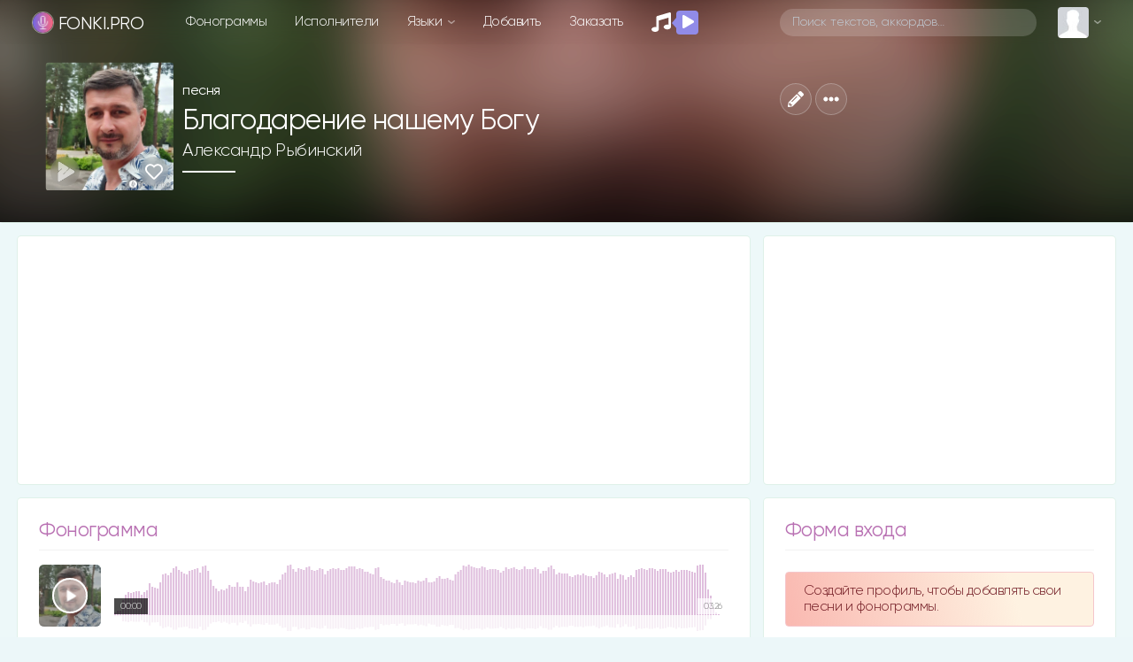

--- FILE ---
content_type: text/html; charset=utf-8
request_url: https://www.google.com/recaptcha/api2/anchor?ar=1&k=6LexsCsrAAAAAF88TwC2Yy6BQs7lfBpA-nUtNxMU&co=aHR0cHM6Ly9mb25raS5wcm86NDQz&hl=en&v=N67nZn4AqZkNcbeMu4prBgzg&size=normal&anchor-ms=20000&execute-ms=30000&cb=7yczjyfgkfot
body_size: 49389
content:
<!DOCTYPE HTML><html dir="ltr" lang="en"><head><meta http-equiv="Content-Type" content="text/html; charset=UTF-8">
<meta http-equiv="X-UA-Compatible" content="IE=edge">
<title>reCAPTCHA</title>
<style type="text/css">
/* cyrillic-ext */
@font-face {
  font-family: 'Roboto';
  font-style: normal;
  font-weight: 400;
  font-stretch: 100%;
  src: url(//fonts.gstatic.com/s/roboto/v48/KFO7CnqEu92Fr1ME7kSn66aGLdTylUAMa3GUBHMdazTgWw.woff2) format('woff2');
  unicode-range: U+0460-052F, U+1C80-1C8A, U+20B4, U+2DE0-2DFF, U+A640-A69F, U+FE2E-FE2F;
}
/* cyrillic */
@font-face {
  font-family: 'Roboto';
  font-style: normal;
  font-weight: 400;
  font-stretch: 100%;
  src: url(//fonts.gstatic.com/s/roboto/v48/KFO7CnqEu92Fr1ME7kSn66aGLdTylUAMa3iUBHMdazTgWw.woff2) format('woff2');
  unicode-range: U+0301, U+0400-045F, U+0490-0491, U+04B0-04B1, U+2116;
}
/* greek-ext */
@font-face {
  font-family: 'Roboto';
  font-style: normal;
  font-weight: 400;
  font-stretch: 100%;
  src: url(//fonts.gstatic.com/s/roboto/v48/KFO7CnqEu92Fr1ME7kSn66aGLdTylUAMa3CUBHMdazTgWw.woff2) format('woff2');
  unicode-range: U+1F00-1FFF;
}
/* greek */
@font-face {
  font-family: 'Roboto';
  font-style: normal;
  font-weight: 400;
  font-stretch: 100%;
  src: url(//fonts.gstatic.com/s/roboto/v48/KFO7CnqEu92Fr1ME7kSn66aGLdTylUAMa3-UBHMdazTgWw.woff2) format('woff2');
  unicode-range: U+0370-0377, U+037A-037F, U+0384-038A, U+038C, U+038E-03A1, U+03A3-03FF;
}
/* math */
@font-face {
  font-family: 'Roboto';
  font-style: normal;
  font-weight: 400;
  font-stretch: 100%;
  src: url(//fonts.gstatic.com/s/roboto/v48/KFO7CnqEu92Fr1ME7kSn66aGLdTylUAMawCUBHMdazTgWw.woff2) format('woff2');
  unicode-range: U+0302-0303, U+0305, U+0307-0308, U+0310, U+0312, U+0315, U+031A, U+0326-0327, U+032C, U+032F-0330, U+0332-0333, U+0338, U+033A, U+0346, U+034D, U+0391-03A1, U+03A3-03A9, U+03B1-03C9, U+03D1, U+03D5-03D6, U+03F0-03F1, U+03F4-03F5, U+2016-2017, U+2034-2038, U+203C, U+2040, U+2043, U+2047, U+2050, U+2057, U+205F, U+2070-2071, U+2074-208E, U+2090-209C, U+20D0-20DC, U+20E1, U+20E5-20EF, U+2100-2112, U+2114-2115, U+2117-2121, U+2123-214F, U+2190, U+2192, U+2194-21AE, U+21B0-21E5, U+21F1-21F2, U+21F4-2211, U+2213-2214, U+2216-22FF, U+2308-230B, U+2310, U+2319, U+231C-2321, U+2336-237A, U+237C, U+2395, U+239B-23B7, U+23D0, U+23DC-23E1, U+2474-2475, U+25AF, U+25B3, U+25B7, U+25BD, U+25C1, U+25CA, U+25CC, U+25FB, U+266D-266F, U+27C0-27FF, U+2900-2AFF, U+2B0E-2B11, U+2B30-2B4C, U+2BFE, U+3030, U+FF5B, U+FF5D, U+1D400-1D7FF, U+1EE00-1EEFF;
}
/* symbols */
@font-face {
  font-family: 'Roboto';
  font-style: normal;
  font-weight: 400;
  font-stretch: 100%;
  src: url(//fonts.gstatic.com/s/roboto/v48/KFO7CnqEu92Fr1ME7kSn66aGLdTylUAMaxKUBHMdazTgWw.woff2) format('woff2');
  unicode-range: U+0001-000C, U+000E-001F, U+007F-009F, U+20DD-20E0, U+20E2-20E4, U+2150-218F, U+2190, U+2192, U+2194-2199, U+21AF, U+21E6-21F0, U+21F3, U+2218-2219, U+2299, U+22C4-22C6, U+2300-243F, U+2440-244A, U+2460-24FF, U+25A0-27BF, U+2800-28FF, U+2921-2922, U+2981, U+29BF, U+29EB, U+2B00-2BFF, U+4DC0-4DFF, U+FFF9-FFFB, U+10140-1018E, U+10190-1019C, U+101A0, U+101D0-101FD, U+102E0-102FB, U+10E60-10E7E, U+1D2C0-1D2D3, U+1D2E0-1D37F, U+1F000-1F0FF, U+1F100-1F1AD, U+1F1E6-1F1FF, U+1F30D-1F30F, U+1F315, U+1F31C, U+1F31E, U+1F320-1F32C, U+1F336, U+1F378, U+1F37D, U+1F382, U+1F393-1F39F, U+1F3A7-1F3A8, U+1F3AC-1F3AF, U+1F3C2, U+1F3C4-1F3C6, U+1F3CA-1F3CE, U+1F3D4-1F3E0, U+1F3ED, U+1F3F1-1F3F3, U+1F3F5-1F3F7, U+1F408, U+1F415, U+1F41F, U+1F426, U+1F43F, U+1F441-1F442, U+1F444, U+1F446-1F449, U+1F44C-1F44E, U+1F453, U+1F46A, U+1F47D, U+1F4A3, U+1F4B0, U+1F4B3, U+1F4B9, U+1F4BB, U+1F4BF, U+1F4C8-1F4CB, U+1F4D6, U+1F4DA, U+1F4DF, U+1F4E3-1F4E6, U+1F4EA-1F4ED, U+1F4F7, U+1F4F9-1F4FB, U+1F4FD-1F4FE, U+1F503, U+1F507-1F50B, U+1F50D, U+1F512-1F513, U+1F53E-1F54A, U+1F54F-1F5FA, U+1F610, U+1F650-1F67F, U+1F687, U+1F68D, U+1F691, U+1F694, U+1F698, U+1F6AD, U+1F6B2, U+1F6B9-1F6BA, U+1F6BC, U+1F6C6-1F6CF, U+1F6D3-1F6D7, U+1F6E0-1F6EA, U+1F6F0-1F6F3, U+1F6F7-1F6FC, U+1F700-1F7FF, U+1F800-1F80B, U+1F810-1F847, U+1F850-1F859, U+1F860-1F887, U+1F890-1F8AD, U+1F8B0-1F8BB, U+1F8C0-1F8C1, U+1F900-1F90B, U+1F93B, U+1F946, U+1F984, U+1F996, U+1F9E9, U+1FA00-1FA6F, U+1FA70-1FA7C, U+1FA80-1FA89, U+1FA8F-1FAC6, U+1FACE-1FADC, U+1FADF-1FAE9, U+1FAF0-1FAF8, U+1FB00-1FBFF;
}
/* vietnamese */
@font-face {
  font-family: 'Roboto';
  font-style: normal;
  font-weight: 400;
  font-stretch: 100%;
  src: url(//fonts.gstatic.com/s/roboto/v48/KFO7CnqEu92Fr1ME7kSn66aGLdTylUAMa3OUBHMdazTgWw.woff2) format('woff2');
  unicode-range: U+0102-0103, U+0110-0111, U+0128-0129, U+0168-0169, U+01A0-01A1, U+01AF-01B0, U+0300-0301, U+0303-0304, U+0308-0309, U+0323, U+0329, U+1EA0-1EF9, U+20AB;
}
/* latin-ext */
@font-face {
  font-family: 'Roboto';
  font-style: normal;
  font-weight: 400;
  font-stretch: 100%;
  src: url(//fonts.gstatic.com/s/roboto/v48/KFO7CnqEu92Fr1ME7kSn66aGLdTylUAMa3KUBHMdazTgWw.woff2) format('woff2');
  unicode-range: U+0100-02BA, U+02BD-02C5, U+02C7-02CC, U+02CE-02D7, U+02DD-02FF, U+0304, U+0308, U+0329, U+1D00-1DBF, U+1E00-1E9F, U+1EF2-1EFF, U+2020, U+20A0-20AB, U+20AD-20C0, U+2113, U+2C60-2C7F, U+A720-A7FF;
}
/* latin */
@font-face {
  font-family: 'Roboto';
  font-style: normal;
  font-weight: 400;
  font-stretch: 100%;
  src: url(//fonts.gstatic.com/s/roboto/v48/KFO7CnqEu92Fr1ME7kSn66aGLdTylUAMa3yUBHMdazQ.woff2) format('woff2');
  unicode-range: U+0000-00FF, U+0131, U+0152-0153, U+02BB-02BC, U+02C6, U+02DA, U+02DC, U+0304, U+0308, U+0329, U+2000-206F, U+20AC, U+2122, U+2191, U+2193, U+2212, U+2215, U+FEFF, U+FFFD;
}
/* cyrillic-ext */
@font-face {
  font-family: 'Roboto';
  font-style: normal;
  font-weight: 500;
  font-stretch: 100%;
  src: url(//fonts.gstatic.com/s/roboto/v48/KFO7CnqEu92Fr1ME7kSn66aGLdTylUAMa3GUBHMdazTgWw.woff2) format('woff2');
  unicode-range: U+0460-052F, U+1C80-1C8A, U+20B4, U+2DE0-2DFF, U+A640-A69F, U+FE2E-FE2F;
}
/* cyrillic */
@font-face {
  font-family: 'Roboto';
  font-style: normal;
  font-weight: 500;
  font-stretch: 100%;
  src: url(//fonts.gstatic.com/s/roboto/v48/KFO7CnqEu92Fr1ME7kSn66aGLdTylUAMa3iUBHMdazTgWw.woff2) format('woff2');
  unicode-range: U+0301, U+0400-045F, U+0490-0491, U+04B0-04B1, U+2116;
}
/* greek-ext */
@font-face {
  font-family: 'Roboto';
  font-style: normal;
  font-weight: 500;
  font-stretch: 100%;
  src: url(//fonts.gstatic.com/s/roboto/v48/KFO7CnqEu92Fr1ME7kSn66aGLdTylUAMa3CUBHMdazTgWw.woff2) format('woff2');
  unicode-range: U+1F00-1FFF;
}
/* greek */
@font-face {
  font-family: 'Roboto';
  font-style: normal;
  font-weight: 500;
  font-stretch: 100%;
  src: url(//fonts.gstatic.com/s/roboto/v48/KFO7CnqEu92Fr1ME7kSn66aGLdTylUAMa3-UBHMdazTgWw.woff2) format('woff2');
  unicode-range: U+0370-0377, U+037A-037F, U+0384-038A, U+038C, U+038E-03A1, U+03A3-03FF;
}
/* math */
@font-face {
  font-family: 'Roboto';
  font-style: normal;
  font-weight: 500;
  font-stretch: 100%;
  src: url(//fonts.gstatic.com/s/roboto/v48/KFO7CnqEu92Fr1ME7kSn66aGLdTylUAMawCUBHMdazTgWw.woff2) format('woff2');
  unicode-range: U+0302-0303, U+0305, U+0307-0308, U+0310, U+0312, U+0315, U+031A, U+0326-0327, U+032C, U+032F-0330, U+0332-0333, U+0338, U+033A, U+0346, U+034D, U+0391-03A1, U+03A3-03A9, U+03B1-03C9, U+03D1, U+03D5-03D6, U+03F0-03F1, U+03F4-03F5, U+2016-2017, U+2034-2038, U+203C, U+2040, U+2043, U+2047, U+2050, U+2057, U+205F, U+2070-2071, U+2074-208E, U+2090-209C, U+20D0-20DC, U+20E1, U+20E5-20EF, U+2100-2112, U+2114-2115, U+2117-2121, U+2123-214F, U+2190, U+2192, U+2194-21AE, U+21B0-21E5, U+21F1-21F2, U+21F4-2211, U+2213-2214, U+2216-22FF, U+2308-230B, U+2310, U+2319, U+231C-2321, U+2336-237A, U+237C, U+2395, U+239B-23B7, U+23D0, U+23DC-23E1, U+2474-2475, U+25AF, U+25B3, U+25B7, U+25BD, U+25C1, U+25CA, U+25CC, U+25FB, U+266D-266F, U+27C0-27FF, U+2900-2AFF, U+2B0E-2B11, U+2B30-2B4C, U+2BFE, U+3030, U+FF5B, U+FF5D, U+1D400-1D7FF, U+1EE00-1EEFF;
}
/* symbols */
@font-face {
  font-family: 'Roboto';
  font-style: normal;
  font-weight: 500;
  font-stretch: 100%;
  src: url(//fonts.gstatic.com/s/roboto/v48/KFO7CnqEu92Fr1ME7kSn66aGLdTylUAMaxKUBHMdazTgWw.woff2) format('woff2');
  unicode-range: U+0001-000C, U+000E-001F, U+007F-009F, U+20DD-20E0, U+20E2-20E4, U+2150-218F, U+2190, U+2192, U+2194-2199, U+21AF, U+21E6-21F0, U+21F3, U+2218-2219, U+2299, U+22C4-22C6, U+2300-243F, U+2440-244A, U+2460-24FF, U+25A0-27BF, U+2800-28FF, U+2921-2922, U+2981, U+29BF, U+29EB, U+2B00-2BFF, U+4DC0-4DFF, U+FFF9-FFFB, U+10140-1018E, U+10190-1019C, U+101A0, U+101D0-101FD, U+102E0-102FB, U+10E60-10E7E, U+1D2C0-1D2D3, U+1D2E0-1D37F, U+1F000-1F0FF, U+1F100-1F1AD, U+1F1E6-1F1FF, U+1F30D-1F30F, U+1F315, U+1F31C, U+1F31E, U+1F320-1F32C, U+1F336, U+1F378, U+1F37D, U+1F382, U+1F393-1F39F, U+1F3A7-1F3A8, U+1F3AC-1F3AF, U+1F3C2, U+1F3C4-1F3C6, U+1F3CA-1F3CE, U+1F3D4-1F3E0, U+1F3ED, U+1F3F1-1F3F3, U+1F3F5-1F3F7, U+1F408, U+1F415, U+1F41F, U+1F426, U+1F43F, U+1F441-1F442, U+1F444, U+1F446-1F449, U+1F44C-1F44E, U+1F453, U+1F46A, U+1F47D, U+1F4A3, U+1F4B0, U+1F4B3, U+1F4B9, U+1F4BB, U+1F4BF, U+1F4C8-1F4CB, U+1F4D6, U+1F4DA, U+1F4DF, U+1F4E3-1F4E6, U+1F4EA-1F4ED, U+1F4F7, U+1F4F9-1F4FB, U+1F4FD-1F4FE, U+1F503, U+1F507-1F50B, U+1F50D, U+1F512-1F513, U+1F53E-1F54A, U+1F54F-1F5FA, U+1F610, U+1F650-1F67F, U+1F687, U+1F68D, U+1F691, U+1F694, U+1F698, U+1F6AD, U+1F6B2, U+1F6B9-1F6BA, U+1F6BC, U+1F6C6-1F6CF, U+1F6D3-1F6D7, U+1F6E0-1F6EA, U+1F6F0-1F6F3, U+1F6F7-1F6FC, U+1F700-1F7FF, U+1F800-1F80B, U+1F810-1F847, U+1F850-1F859, U+1F860-1F887, U+1F890-1F8AD, U+1F8B0-1F8BB, U+1F8C0-1F8C1, U+1F900-1F90B, U+1F93B, U+1F946, U+1F984, U+1F996, U+1F9E9, U+1FA00-1FA6F, U+1FA70-1FA7C, U+1FA80-1FA89, U+1FA8F-1FAC6, U+1FACE-1FADC, U+1FADF-1FAE9, U+1FAF0-1FAF8, U+1FB00-1FBFF;
}
/* vietnamese */
@font-face {
  font-family: 'Roboto';
  font-style: normal;
  font-weight: 500;
  font-stretch: 100%;
  src: url(//fonts.gstatic.com/s/roboto/v48/KFO7CnqEu92Fr1ME7kSn66aGLdTylUAMa3OUBHMdazTgWw.woff2) format('woff2');
  unicode-range: U+0102-0103, U+0110-0111, U+0128-0129, U+0168-0169, U+01A0-01A1, U+01AF-01B0, U+0300-0301, U+0303-0304, U+0308-0309, U+0323, U+0329, U+1EA0-1EF9, U+20AB;
}
/* latin-ext */
@font-face {
  font-family: 'Roboto';
  font-style: normal;
  font-weight: 500;
  font-stretch: 100%;
  src: url(//fonts.gstatic.com/s/roboto/v48/KFO7CnqEu92Fr1ME7kSn66aGLdTylUAMa3KUBHMdazTgWw.woff2) format('woff2');
  unicode-range: U+0100-02BA, U+02BD-02C5, U+02C7-02CC, U+02CE-02D7, U+02DD-02FF, U+0304, U+0308, U+0329, U+1D00-1DBF, U+1E00-1E9F, U+1EF2-1EFF, U+2020, U+20A0-20AB, U+20AD-20C0, U+2113, U+2C60-2C7F, U+A720-A7FF;
}
/* latin */
@font-face {
  font-family: 'Roboto';
  font-style: normal;
  font-weight: 500;
  font-stretch: 100%;
  src: url(//fonts.gstatic.com/s/roboto/v48/KFO7CnqEu92Fr1ME7kSn66aGLdTylUAMa3yUBHMdazQ.woff2) format('woff2');
  unicode-range: U+0000-00FF, U+0131, U+0152-0153, U+02BB-02BC, U+02C6, U+02DA, U+02DC, U+0304, U+0308, U+0329, U+2000-206F, U+20AC, U+2122, U+2191, U+2193, U+2212, U+2215, U+FEFF, U+FFFD;
}
/* cyrillic-ext */
@font-face {
  font-family: 'Roboto';
  font-style: normal;
  font-weight: 900;
  font-stretch: 100%;
  src: url(//fonts.gstatic.com/s/roboto/v48/KFO7CnqEu92Fr1ME7kSn66aGLdTylUAMa3GUBHMdazTgWw.woff2) format('woff2');
  unicode-range: U+0460-052F, U+1C80-1C8A, U+20B4, U+2DE0-2DFF, U+A640-A69F, U+FE2E-FE2F;
}
/* cyrillic */
@font-face {
  font-family: 'Roboto';
  font-style: normal;
  font-weight: 900;
  font-stretch: 100%;
  src: url(//fonts.gstatic.com/s/roboto/v48/KFO7CnqEu92Fr1ME7kSn66aGLdTylUAMa3iUBHMdazTgWw.woff2) format('woff2');
  unicode-range: U+0301, U+0400-045F, U+0490-0491, U+04B0-04B1, U+2116;
}
/* greek-ext */
@font-face {
  font-family: 'Roboto';
  font-style: normal;
  font-weight: 900;
  font-stretch: 100%;
  src: url(//fonts.gstatic.com/s/roboto/v48/KFO7CnqEu92Fr1ME7kSn66aGLdTylUAMa3CUBHMdazTgWw.woff2) format('woff2');
  unicode-range: U+1F00-1FFF;
}
/* greek */
@font-face {
  font-family: 'Roboto';
  font-style: normal;
  font-weight: 900;
  font-stretch: 100%;
  src: url(//fonts.gstatic.com/s/roboto/v48/KFO7CnqEu92Fr1ME7kSn66aGLdTylUAMa3-UBHMdazTgWw.woff2) format('woff2');
  unicode-range: U+0370-0377, U+037A-037F, U+0384-038A, U+038C, U+038E-03A1, U+03A3-03FF;
}
/* math */
@font-face {
  font-family: 'Roboto';
  font-style: normal;
  font-weight: 900;
  font-stretch: 100%;
  src: url(//fonts.gstatic.com/s/roboto/v48/KFO7CnqEu92Fr1ME7kSn66aGLdTylUAMawCUBHMdazTgWw.woff2) format('woff2');
  unicode-range: U+0302-0303, U+0305, U+0307-0308, U+0310, U+0312, U+0315, U+031A, U+0326-0327, U+032C, U+032F-0330, U+0332-0333, U+0338, U+033A, U+0346, U+034D, U+0391-03A1, U+03A3-03A9, U+03B1-03C9, U+03D1, U+03D5-03D6, U+03F0-03F1, U+03F4-03F5, U+2016-2017, U+2034-2038, U+203C, U+2040, U+2043, U+2047, U+2050, U+2057, U+205F, U+2070-2071, U+2074-208E, U+2090-209C, U+20D0-20DC, U+20E1, U+20E5-20EF, U+2100-2112, U+2114-2115, U+2117-2121, U+2123-214F, U+2190, U+2192, U+2194-21AE, U+21B0-21E5, U+21F1-21F2, U+21F4-2211, U+2213-2214, U+2216-22FF, U+2308-230B, U+2310, U+2319, U+231C-2321, U+2336-237A, U+237C, U+2395, U+239B-23B7, U+23D0, U+23DC-23E1, U+2474-2475, U+25AF, U+25B3, U+25B7, U+25BD, U+25C1, U+25CA, U+25CC, U+25FB, U+266D-266F, U+27C0-27FF, U+2900-2AFF, U+2B0E-2B11, U+2B30-2B4C, U+2BFE, U+3030, U+FF5B, U+FF5D, U+1D400-1D7FF, U+1EE00-1EEFF;
}
/* symbols */
@font-face {
  font-family: 'Roboto';
  font-style: normal;
  font-weight: 900;
  font-stretch: 100%;
  src: url(//fonts.gstatic.com/s/roboto/v48/KFO7CnqEu92Fr1ME7kSn66aGLdTylUAMaxKUBHMdazTgWw.woff2) format('woff2');
  unicode-range: U+0001-000C, U+000E-001F, U+007F-009F, U+20DD-20E0, U+20E2-20E4, U+2150-218F, U+2190, U+2192, U+2194-2199, U+21AF, U+21E6-21F0, U+21F3, U+2218-2219, U+2299, U+22C4-22C6, U+2300-243F, U+2440-244A, U+2460-24FF, U+25A0-27BF, U+2800-28FF, U+2921-2922, U+2981, U+29BF, U+29EB, U+2B00-2BFF, U+4DC0-4DFF, U+FFF9-FFFB, U+10140-1018E, U+10190-1019C, U+101A0, U+101D0-101FD, U+102E0-102FB, U+10E60-10E7E, U+1D2C0-1D2D3, U+1D2E0-1D37F, U+1F000-1F0FF, U+1F100-1F1AD, U+1F1E6-1F1FF, U+1F30D-1F30F, U+1F315, U+1F31C, U+1F31E, U+1F320-1F32C, U+1F336, U+1F378, U+1F37D, U+1F382, U+1F393-1F39F, U+1F3A7-1F3A8, U+1F3AC-1F3AF, U+1F3C2, U+1F3C4-1F3C6, U+1F3CA-1F3CE, U+1F3D4-1F3E0, U+1F3ED, U+1F3F1-1F3F3, U+1F3F5-1F3F7, U+1F408, U+1F415, U+1F41F, U+1F426, U+1F43F, U+1F441-1F442, U+1F444, U+1F446-1F449, U+1F44C-1F44E, U+1F453, U+1F46A, U+1F47D, U+1F4A3, U+1F4B0, U+1F4B3, U+1F4B9, U+1F4BB, U+1F4BF, U+1F4C8-1F4CB, U+1F4D6, U+1F4DA, U+1F4DF, U+1F4E3-1F4E6, U+1F4EA-1F4ED, U+1F4F7, U+1F4F9-1F4FB, U+1F4FD-1F4FE, U+1F503, U+1F507-1F50B, U+1F50D, U+1F512-1F513, U+1F53E-1F54A, U+1F54F-1F5FA, U+1F610, U+1F650-1F67F, U+1F687, U+1F68D, U+1F691, U+1F694, U+1F698, U+1F6AD, U+1F6B2, U+1F6B9-1F6BA, U+1F6BC, U+1F6C6-1F6CF, U+1F6D3-1F6D7, U+1F6E0-1F6EA, U+1F6F0-1F6F3, U+1F6F7-1F6FC, U+1F700-1F7FF, U+1F800-1F80B, U+1F810-1F847, U+1F850-1F859, U+1F860-1F887, U+1F890-1F8AD, U+1F8B0-1F8BB, U+1F8C0-1F8C1, U+1F900-1F90B, U+1F93B, U+1F946, U+1F984, U+1F996, U+1F9E9, U+1FA00-1FA6F, U+1FA70-1FA7C, U+1FA80-1FA89, U+1FA8F-1FAC6, U+1FACE-1FADC, U+1FADF-1FAE9, U+1FAF0-1FAF8, U+1FB00-1FBFF;
}
/* vietnamese */
@font-face {
  font-family: 'Roboto';
  font-style: normal;
  font-weight: 900;
  font-stretch: 100%;
  src: url(//fonts.gstatic.com/s/roboto/v48/KFO7CnqEu92Fr1ME7kSn66aGLdTylUAMa3OUBHMdazTgWw.woff2) format('woff2');
  unicode-range: U+0102-0103, U+0110-0111, U+0128-0129, U+0168-0169, U+01A0-01A1, U+01AF-01B0, U+0300-0301, U+0303-0304, U+0308-0309, U+0323, U+0329, U+1EA0-1EF9, U+20AB;
}
/* latin-ext */
@font-face {
  font-family: 'Roboto';
  font-style: normal;
  font-weight: 900;
  font-stretch: 100%;
  src: url(//fonts.gstatic.com/s/roboto/v48/KFO7CnqEu92Fr1ME7kSn66aGLdTylUAMa3KUBHMdazTgWw.woff2) format('woff2');
  unicode-range: U+0100-02BA, U+02BD-02C5, U+02C7-02CC, U+02CE-02D7, U+02DD-02FF, U+0304, U+0308, U+0329, U+1D00-1DBF, U+1E00-1E9F, U+1EF2-1EFF, U+2020, U+20A0-20AB, U+20AD-20C0, U+2113, U+2C60-2C7F, U+A720-A7FF;
}
/* latin */
@font-face {
  font-family: 'Roboto';
  font-style: normal;
  font-weight: 900;
  font-stretch: 100%;
  src: url(//fonts.gstatic.com/s/roboto/v48/KFO7CnqEu92Fr1ME7kSn66aGLdTylUAMa3yUBHMdazQ.woff2) format('woff2');
  unicode-range: U+0000-00FF, U+0131, U+0152-0153, U+02BB-02BC, U+02C6, U+02DA, U+02DC, U+0304, U+0308, U+0329, U+2000-206F, U+20AC, U+2122, U+2191, U+2193, U+2212, U+2215, U+FEFF, U+FFFD;
}

</style>
<link rel="stylesheet" type="text/css" href="https://www.gstatic.com/recaptcha/releases/N67nZn4AqZkNcbeMu4prBgzg/styles__ltr.css">
<script nonce="SxFXO08yiQZOE9RTCoyGWQ" type="text/javascript">window['__recaptcha_api'] = 'https://www.google.com/recaptcha/api2/';</script>
<script type="text/javascript" src="https://www.gstatic.com/recaptcha/releases/N67nZn4AqZkNcbeMu4prBgzg/recaptcha__en.js" nonce="SxFXO08yiQZOE9RTCoyGWQ">
      
    </script></head>
<body><div id="rc-anchor-alert" class="rc-anchor-alert"></div>
<input type="hidden" id="recaptcha-token" value="[base64]">
<script type="text/javascript" nonce="SxFXO08yiQZOE9RTCoyGWQ">
      recaptcha.anchor.Main.init("[\x22ainput\x22,[\x22bgdata\x22,\x22\x22,\[base64]/[base64]/[base64]/bmV3IHJbeF0oY1swXSk6RT09Mj9uZXcgclt4XShjWzBdLGNbMV0pOkU9PTM/bmV3IHJbeF0oY1swXSxjWzFdLGNbMl0pOkU9PTQ/[base64]/[base64]/[base64]/[base64]/[base64]/[base64]/[base64]/[base64]\x22,\[base64]\\u003d\x22,\[base64]/Cr8OZwrzDmD8PI8Ozw69DQGc3wqjCisKKwrfDisOmw7zClcOxw7rDkcKFXlNVwqnCmQRRPAXDk8OeHsOtw7nDrcOiw6t3w7DCvMK8wrLCq8KNDkLCuTd/w5nCqWbCok/DmMOsw7EtW8KRWsKiAEjClCo7w5HCm8Obwr5jw6vDq8KQwoDDvkUANcOAwpvChcKow51bccO4U1XCiMO+Ix3Dv8KWf8KFWUdwYn1Aw54yc3pUR8OJfsK/w53CvsKVw5Y4dcKLQcKEAyJfDsKMw4zDuWfDkUHCvkfCvmpgPsKgZsOew6NJw40pwopBICnClsKgaQfDp8K6asKuw4lPw7htPcK0w4HCvsO0wozDigHDhcKMw5LCscKTSH/[base64]/Cg2bDhmXCt8KYw5fCqjh4BMOnw5AUexPCmcKuB0oBw5MeIsOrUTNvXMOkwo1gSsK3w4/Du0HCscKuwr06w712GcOew5AsV1kmUyBfw5QycTPDjHANw6zDoMKHdHIxYsKAB8K+GgNVwrTCqWl7VBlXJcKVwrnDkio0wqJew5B7FG7DskjCvcK5IMK+wpTDo8OjwofDlcONJgHCusKNTSrCjcOgwqlcwoTDtMKHwoJwdMOHwp1Awoc6wp3DnHINw7JmfMO/wpgFGMORw6DCocO/w6IpwqjDmcOzQMKUw6JGwr3CtQkDPcOVw4Ucw73CplzCjXnDpQkSwqtfZ0zCinrDiDwOwrLDvcO1dgp3w7BaJmDCmcOxw4rCoh/DuDfDgiPCrsOlwqplw6Acw4HCvmjCqcK/QsKDw5EYZm1Aw5sVwqBeXG5LbcKxw65CwqzDmj8nwpDCr3DChVzCgEV7woXCq8KAw6nCpjQGwpRsw4FFCsONwprCp8OCwpTCsMKibE0+wofCosK4VDfDksOvw7U3w77DqMK/w7VWfnfDlsKRMzTCicOXwptSTDtuw5VJOMOTw7DCusOiKnIJwr5UUMOowrteKQURw5RPU0PDlMK3azfDkEc7c8KRw63CsMKnwpPDkMOmw5VEw6HDucOnwrlkw6nDk8OVwpvCtcO1UD0Cw4XDisOsw5PDrz85AitWw4zDjcKJElrDkX/Dg8OoUGPCjcO1WsK0wp3DpsOpw4PClMK/[base64]/ChkbDj8KSJljDocOPHGpbWXohDMKzwonDrGfCvMO2w6jDolPDrMOAaCvDsiBCwpNRw681wo7CoMKCwpgyMcKjfDrCrxvCjxDCtjDDo2Aew5rDtcKoFwQow4E/M8Obwr4iYcOPaWZkQMORLMOcG8Ozwp7CmFLCtVUwEsO/NQrCvcKPwpnDpVhLwrp6FsO7PcOFwqPDrB9ww5fCvHFcw57DtsKywrPCvsOlwr3ChXDDmSlfwo3Cqg7Cs8OQM0cGw7LDtcKuOjzClcKNw4Q+J17Dp3bCnMKwwq7DkT9wwrTCkjrChMOowpQowq8Dw5bDtjxdAMKfw7HCjDsrKMKcWMKnek3DtMKKQm/[base64]/CjQrDnsOLw6dbwroLwrw3w5gZwpPDksKlw7jChsOkB8K/w4Vtw5PCvnEmdcKgJcK1w77DucO9wpjDnMKQOsK4w7HCpy8Wwr1gwp13UznDiHbDvTBJfhwow5tmOcO/[base64]/[base64]/Dr8OZwqx8JsOQw4xyw6bDh8O5wrAew7pawoLCpsOWVSPDlgLCu8OOOFt2wr1XLmbDkMKNK8Kfw6VQw7lgwrjDvcKzw5ZQwqnCg8OOw4fCgU88ayTCgsKywpPDk018w7powqDCsXd3wrPCmXLDhsK4w7JTwonDrMKqwp8NYsOiI8OVwo3DusKdwpZvSVQCw5Ycw4fCkz/ChhRWTX4obXTClMKrWsKjwrtVEsOTScK4XC8OXcOcN18rw4N/w7MySMKbfsKnwq7ChXvCnQNZHMKowozClxUCKsO7FMO2bSIjw4fDmsOaN3DDt8KYw74hXzDCmMKxw7pXVcKfbRDDiQR0wpVRwo7DjMOdW8OrwofCjMKewpXCsFhbw5fCsMKWFT3DicOVw6p7J8KBNT4eO8KZQcO2w5/CqksJIsKMQMKvw4XCljnCvMOTcMOrCBrDkcKKPcKEwogxWSUEScODN8O/w57CmcKpwr9PbcKxa8Omw6hOwqTDpcKyHVDDoTY/woRBDWp9w4LDrjnCs8Ote1o5w5Q/SVDDo8Odw7/CjcO9wrPDhMO/wozDlnVOwprCkFvChMKEwrEfXzfDlsOiwo3ChcO5wq9nwpLDoQgMCz7Cn0vCiVEgZH3DoiRcwqDCpRYBEsOmASJIXsKawqHDpsObw6/[base64]/DgRk1CcOXw4PCr8K+w4QEwqLDvwksUsKZX2QJLsOnw4wnHMOnBcOdBUHDpylaN8KTDirDm8OtBiLCrMK9w4vDscKiL8O0wpfDpG/CnMOvw5vDggvDjULCoMOjFsKEw6caSw4Iwq8RD0REw5XCmsKZw7LDuMKuwqXDqcKfwop6ecOgw6XCjcO0w547aw/[base64]/HD/DlsKPw7HDm8OGw4bCjMKDw6lcN8KiwqDCgsOtcA7DpsKNO8OQwrFgwoHCuMKkwpJVCcOqe8KfwrQkwqbCgsKFPmPDo8Kbw6LCsjErw5QXe8KWwpJXcU3DmsKsBk5qw4rCv3w9wr/Co1HDiiTDmAbDrRd8wo7CuMKnwp3CnMO0wp0Ce8OKd8OVTcK/[base64]/DgMKuw7TChcKKLMKCYREHYg/DksKcw6VPEcOLw63Ch03ClsOAw5/[base64]/AcO3woAgw77Dp8Ovwq/CuiIYE8K+Q8OlODfDiGPCnMO2wrPDm8KlwrjDvMO2JlMfwod5SHd2XMOfJz7CscOAfcKWYMK9w4PCq2rDvyY8w4Z7w4RZwp/[base64]/CnkzDosK8w45wDlMuw4jDrsKqw4TCrcKzMSYfw5wMwoBaCTxXecKNYBjDsMObw6LCuMKewq/[base64]/[base64]/DrsOQW8OHWnwCAH8dwoDCqDUpw5rCv8OdWFUqw6nDqMKlwoxUwokBw6TChkJvw6MCFTxHw47Dp8KLwqnCr2TCnzNZcsKdCMOZwojDssOhwqBwFGtQORoxF8O/VMKUMMKPV2DCs8OVOsKCI8ODw4XDhR/DhTAXPh4Ow67Dq8KUEyTDncO/N1jCssOgbyHDpRjDl0fDtA7CpcKVw4Iuw6/[base64]/CsyVqwrLDuFdYw6QwTcKqacK9LicCwrtrWcOVwrDCq8KDJsO8KsKtwpZGbF7Ck8KeJMOYc8KkOH4nwopBw60RZ8Okwr7CgMOPwohZNMK/RTVUw4s0w4fCrFnDscKBw7IVwrnDpsK1C8K/HcKyUgoUwo5fNWzDu8ODBm5hw5bCo8KHVsOtP0LCtVnDvmEjEMKAdsOLd8K8IcOLVMOhP8KKw4DDlTDDt17Dh8K8bErCuGrChsK0ZsKjwqzDrsOdwr9Cw6LDvnpXHy3CrcOOw5/[base64]/CnivDhXjDr8Oqw5XDjgzDnMOqwpjDuDTDh8OBFMKzbh/Dhj/CoWbCt8KRFB4YwqXDv8OFwrVbeDcdwobCrkfDtsK/[base64]/Chg3CscOuw6/CtgnDmV54w5F0fUYwD1BNaMK1wqnDnyDCtyPCsMO6w6swwpxfwrgAacKDQsOzwqFHPiMfSE3DvVgxZMORwpB/wo/Ct8OrfsKMwoPClcOhwoPCk8KxDsK/wqxcdMOlwoLCvsOuwpnDnMOfw5kABcKBdsOCw6rDisKSw5dHwrfDr8O0QjQoR0V9w4J/EHcLw4VEw5UWaijChMKhw5sxwpRTZWbCucOQZibCuDEywpnCr8K8Qg/DphUAwrbDiMKCw73DkMOIwr8Gwpt1Mk4PD8OSw6nDpBjCu3dRUCnCu8K3XMOMwpDCjMOzw67CjcOaw5HCjwgEw5xIX8KmecO3w5nCgWYmwqAjVcKHKcOZw5nCnMOUwoZtAMKKwo4mOsKOLStww73DtMK/[base64]/CEbDusOdWTRRO17DpTPDjTHDmsO9BXF2O0AFbcK4woHDolIOMEEBwpHCpsOwP8Kqw40WVsK4YGYtKA/CucKhFjDCtjd9UsKbw5/Ch8OoOsKEGsOrCTvDsMOWwrXDsRPDkD1IZMKjwp3Ds8Oxw6Jpw6ICw5fCrnbDlzxVFcKRwoHCvcKsPQ1OeMKow75RwqfDqQnCnMKnUncvw5ohwrFxTMKAEwUcfcOEUMOvw7vCgC1BwpthwonDvU8iwoQdw4PDoMKWeMKVwq3DrShhwrdIOSs8wrHDpsKiwr/Di8KcXQnDo2vCjsKabCseCVXDtsK0GcOBFTNtKQotDnbDucOdOHoMDQhpwqbDuxHDg8KLw5Acw6/CtFprwrMvw5NBBnvCssOnCcOnw7zCgcKaccK9dMO6FUxWYSxrBiFWwrHCoWfCn0Q0Nw/DvsK7AkHDs8KkcWLCkkUMRMKIDCHDh8KHwoLDn14VdcK2QcOrwo83wpfCscOkQmA9wp7Cn8OMwrYxQCLCncKiw7IRw47CnMO5JcOXdRh+wqjDv8O8w5B/woTCvU7Dgw8VL8O1wo8ZNj8iEsKdB8Obw5bDi8Oawr7DvMK5wrNywpvCtMKlKcKYAMKYSUPDs8KywoF8w6NSwrIRaV7CpSvCrnlUHcOqP07DqsKyLcKhbH7CssOpPMOJBVHDmsK/JgjDkALDmMOaPMKKPj/DpsKQQVcwaypfW8OGJy5Kw6VXBcKow6FCw7fCoUUQwq/CoMKXw4HDtsKwTcKYMgo+OVAJWCHDqsODPF8SJsKqakbCiMKxw7LDpEQUw73Ci8OWXy4cwpxaKMKMV8KwbBDCn8Kxwo49SUfDqsOvFcKUw5Uhwr/DshfCtz/DkBgVw5EnwrnDrMOewrk4DW3DvcOswojDthJaw7jDi8OVGMOCw7bDgRPCiMOMwozCrcK3woTDrsOEwqnDp1bDlMKhw5t0OwxfwqXCp8OTwr3DvCMDET7CjUNEY8KfIMOvw5bDi8KIwrJVwqZUKcOxXRbCviTDgmXCg8K9GsOpw7RiMsK7XcOjwr/CgcOZG8OMGcKew7bCpF8lDsKpZjnCtUfDqXXDo0Mgw5McK2zDk8K6wpfDm8OqKsKjBsKeW8OWaMKzHiJAwowcBFcZwp/[base64]/[base64]/H2PCtGhAw4Bvw5zDl8KOworCoMKTZsK6w7gvwrEmwobDvcOFZV1McFBfwoJSwolewqnCjcKNwo7Dli7DuTPDtMOMJ1zCjMORSsKSJ8KRQcK/[base64]/[base64]/wrhawrdSGkJrHsO6fg9hwqXCoMOHTC4UaWFFL8K+ZsOTFCjChB07W8KTNMOLKFl+w4DDoMKdY8O4wpFPMG7DuWJxQ33Dv8KRw4bDjCbDmSXDkl7CvsOfPj9TXsKjZSFLwpM5wrHCncO+O8KRGsKuJ2V+wqfCo1EqBsKWw5DCgMK0dcKPw7bDs8OGdyk8JsO+PsOlwq/CsVrDp8KvfUHCjsO+Rw3DgMOCYhwYwrZgwqcPwrbCk33Dt8OTw4wIYsOXDsOiMMKOHMOwSMOFIsKRCMKowrEgwqoQwqIywrhFYMOMd2bCsMK8YHUIbQRzG8OjWMO1F8KRwrwXHELChS/DqRnDpMK/w75qYE3DgcKqwrnCocOvwpbCnMORw59VWMKAMTwjwrvCsMK9bCXCvgJrRsKOBXXDuMK3wqY6C8KDwoFRw4LDvMOZDw0Lw6rClMKLHmwUw7rDiwLDimDDicO/GsOyMQcVw5zDqQLDlDvDtBBjw7ZPHMOCwrfDvD9wwqt4wqIvRsO5wrg+BhzDjBTDucKcwrRzAsKSw7FDw4d6wolcw65ywp0vw4HCj8K9DVnCmVJkw6sqwpXDsEXDtXAsw6R8woxQw50KwoLDigktMsK2ccKhw6/[base64]/Dg8OBCcKLwqDDjnNmw6kfwqLCgMKwKcOCw5HCmwPCsgUDwq3DjSxDwr/Do8KdwoPDlcK6aMOTwrPCrmrClxfCmnd+wp7DmHTCqMOJFCcDHcOOw5LDmH9oAULChsO5HsKYwonDoQbDhsKzK8O2CUJha8OVR8OeOCcrY8OrLcKUw4PCo8KCwpHDuAFFw6Zfw77DgsOPecKOVsKFI8O9GMOlJ8OowqnCoGjCol7Ct2s7ecKkw7rCscOAw7/[base64]/wrLCjRbDhcK1EsO0w7bDgcOlwr/DqRhhw6bDhVlxw5TDtcOFworCmkgywpPCqVfCicKlMMKMwrPClWM8w7dQVmXCscKAwo0ewps6XU1Ww6zDkAFdwqZ4wq/[base64]/Dmz7CncKYw4NFw7N8XMOqO8KZwrgPwqgdwrHDkDzDlMK0FX13wrnDrUrCn07CtQLDmnTDmQ/Cu8OawqVAb8OxeFZwCMKQecKnGgR7JQ/CgzDDrsOBw5TCrQxewqJreTphwpUOw6t0w73DmUjCvQpfw7dcHjLCucOHw6/Cp8OQDgRVT8KdPkMEwoA1b8OVVsKuI8K+wpwmwpvDicKJwogAw59ZGcK7w67DoybDtkliwqbCtsKiG8Oqwr9EIA7CvjnCuMOMB8O0GMOkKi/CpBccCcKSwr7CscOuwpJnw4rClMKAdMOIEHtMLsKAL3dYRFbDhsODw7sEwr7DkCDDlMKdZcKIwo8aYMKXw4fDk8KvZHXDvnvCgcKEKcOQwpbCpCvCmAwxXcO9F8KLw4TDo3rDl8OEwp/[base64]/[base64]/Dr8Ocw5k8wodcwrpEFhbDhibCqsOCw5PCr3oPw4zCl3lew63DlTLDpSUMEQnDssKgw63DqsK6wo46w5/DqxHDmcO0w7vDqjzCigTDtcOyDxMwOsKKwroGw7jDjk1Sw7F5wrR4A8OLw40paQ7CjsKQwqNLwog8RcOPO8KDwohJwrkzwo92w53CiQTDkcOUVWrDojkLw7HCh8KYwq9GFB3DnsKnw6JRwp5/aiTCgHZWw4/[base64]/WVDCoQjDlTpleH/DoykBwph9wqcZKRwSa2jDjMOlw7YXSMOjHihiBsKAc0RvwrtawrTDrnNBd3vDrT7Du8KFGsKCw6bCqV41P8KYw5xjfsKZIT3Dm3FPLWgNe2LCrsOGwoTDtsKHwpXDhMOGWsKCRHcaw7zCvjVLwpI4cMK/YC7CrsK2wo3DmcO5w4/DvMO+FcKVAsOEwpzCmzLCusKTw79TeGRXwoHDjMOsVsOQMsKcLsOpwq8aElw/WAFAEXXDvBfDpF7Cp8KdwpLCimnDh8OmGMKLesOAbDULwoQVHksdw5QSwrXClcOzwpZsFEPDuMO6wo7CpEbDq8K0w75PfcO1w5tXG8KGRRfCoE9mwql9DGDDuj3CsSLCi8OvF8KvDnDDvsOHwpzDiFVQw7zDjsOTwqLCucKkX8K1OApKFcKFwrt/KQ3DoHvCsFzDtcOEKFIlwopAQEJ+e8K/[base64]/CrsO2w7XCmDLCicOuB8Kvw7gxw6rDtcOJw6tnLcO8X8OAwrXCvCdOVh3DjgLCq3/Cm8K/dMOqMwM+w5t7DlTCtsOFE8OAw6pvwoEpw7Jewp7DmcKOw5TDnGkMO1/[base64]/wpAtwo89FinCt8OZwrjCiMKKHn/DpsK7wqzDsTcQw7QIw7Q/woNKD2lCw5rDhcKPTXNLw6luXzl2JcKUS8OVwqsZdWjDg8OUcmXCoExoI8ObBFHCjsKnIsKxTXpKb1TDvsKTQH9mw5rCkg/DkMOJDwTDhcKnCHA7w6t4wq0Vw5Ysw551bsOBMl3DvcKHIsOODUFBwp3DtyfCkcO/w79Xw4oZXsOyw6RIw5xbwqTDncOGw7IvVFtQw63DkcKfecKMOC7CgDVswp7CvMKkw7AxJyxVw7fDgMOefRRcwoXDg8KdfcKrw7/[base64]/Dv8KNwo49w5RAwq/Cg8OVw5vDhcO/w44mOHPDoU7CuzNvwosgw65kwpXDgFpvw65da8KIQ8OWwpTCvxJgRcKlI8OtwrVuw512w547w47DnncewoduNgJlJ8K0WcOdwo/[base64]/DscKoL8KewrMzw5DCtcOSwrlYw7nCiMKMasOFw5NOWMOkZVlRw5XCo8KJw7sHE33DgmDCpz8YeANzw4zClcOBwrzCssKwd8KIw5rDjm4+HcKKwoxOw5/CqsK1IBfCgMKJw7vChihYw5DChVJSwpoAOsKBw4QzA8OnZMKJK8OYfcOZwpzDqUbCkMK0SzEQYVXCq8O8FsOQKUAnZTQOw44WwopCdcOlw6NhdRtRFMO+ZMOUw5nDiirCtMOTwpfCuSvCpzHCoMKzE8Opwo5vZMKZU8KWTBTCj8OswoDDvkcAwr3DpsK/cwTDpcKAwrjClyXDt8KKQzYBw7NZOMKIwpQ6w5HDtyvDhTQWT8OhwoYlYMKGSXPChGBlw6jCocOiA8KNw7fCm1XDmMKrJS7CgwnDs8O5DcOmesOjwqPDg8KAJsO2wofCjcK0w6XCrirDt8OmIwtIQWLCuRVgwoZyw6Qpw6PCpCZbCcKcIMKoBcOsw5AhWsOrwr/[base64]/CmkAGwpMYTirCoMK9YCw6GcK3w61xw5fCq17DkMKtw7duw5DDnsOtw41HPsOYwpZmw4vDs8OzNm7CjjDDjMOEwqB5fCXCrsOPHzLDvcOpT8KjYgtuWMKrwo7DrMKfB0rDsMO6w48zYWPDlcOpfA3CicKsXjrDlMKxwrVGwrDDoU3DkTh/[base64]/w5UAIcOmMcORScKbwrc/EMOOIsKCTMOGwoDCpsOVaRcNJHordFtHwrd+wqjDncKufsO6UArDiMK3ZkcwQMOZL8O6w6TChcK6QB96w4XCkAHDnlDCo8Otwo7DjUZ1w7cudh/Cg1HDr8K0wohBPiIWLCzDhXrCqVjCtcOBMcOwwqPCqWt/w4PDksKrEsKZO8Ovw5dlDsOaQnw7H8KBwq9fGDBEJMO/w4Z2JmVIw53DmUcCw7TDv8KNFMOeSH3DuCA+R2bCl0NZYMOkVcK6N8OQw7bDq8KFCAYkQMKKJDTDjsK9wodieQoBT8O3Nyh0wrbCscKeR8KoIsKcw7zCr8OhB8KVW8K6wrLCjsOmwpdIw7zCqygkaA5EXsKIW8KYUVzDicK5w7pYAmQUw7PCo8KDbsKXBm3CtMOWTXx/wpMbdMKiLMKMw4IKw5klacOmw6Ftwr44wqfDgsOyKzYEXcOwYzPDv17CvsOjwoRswpY7wrcvw7rDnMOLw7PCv1jDsFbDmsK5dsOIOEpjY3/CmQjCgsKXTklqJm1dC2LDti1RTA4Hw7vCg8OeE8OPPVYcw6bDmCfDqlXCnsK5w47CtzZ3Y8OMwp1UUMKpa1DDm3rDsMOcwq5xwq3CtX/DoMK/GVQBwq3Cm8OuT8ONR8OTwoTDjRDCr2YEDETChcK0w6fDmMOzPinCisOHwpLDtHdWXTbCqMOPO8OjJVfDh8KJIMODCALDgsOHKcOQQyvDjcO8bMKCw4Fzw7hcwqXDtMOOM8O+wowuw5BQLXzDr8OMM8KmwqLCssKFwphJw4zDksO5JEFKwq3CnMOJw5xgw5/DoMO2w54cwo7CrCfDt3piLhZ9w5QSwqHCvyjCmRjCvz1qVXF7ecKfOsKmwonCjg7CtD3CmMOZIlQiJMOWbBV7wpUOY0UHwqMBwqrCtMKQw4bDusOaWyFGw4zCrsOww6V/TcKFKxPCnMObw60bwoUPE2TDvsO8ZWFpbhTCqx/Dn1sjwoUowqocHMO8w4ZlOsOtw7EDbMO5w5oPKHclLwBawq7CnEg7d2vCllwoG8ObDQlxLEZdIjNnZ8K0woTCgcKGwrZpw6cURcKAF8Ouw7xRwp/DjcOJMCIKTxTDqcOiwp9fVcO5w6jCtnJRwpnDoFvCkMKBMMKnw5o9Hks9CCVjwpkfYS7DjsOQL8O0bMOfbsO1wpDCmMOOanAOJDnCgsKREi7CgyLCnAYcwqVNBsKDw4Zqw6bDqQl3w7vDhcOZwo1yFMK8wrzCsG3DkcKiw752JiRVwr/ClsK6woDCmSA1dSMWO0fDrcKrwonCjMKtwp58w5AAw6jCvcO3w5F4aX3CskXCvExfUFnDmcO2JcKQN1xrw6PDrms9WAjCt8Klw5syccOqTShaPFpowpJmwoTCn8OywrTCtzAhwpHCs8Oyw6nDqSolQwd/[base64]/ecO+AnjDpSnDnsKkw4nChV89IGoHwp9bw7oZw5LCpFDDpMKQwqvDvQUMGEMowpEFESEoI27CtMKJa8K/B29zBWLDj8KPCHTDvMKQbHHDpMOeBcKtwo4iwqcDbA/DpsKiwpXCvsOCw4nDu8O6w7DCvMO6wpjClsOqeMOMYSTDk3bCiMOgesOmwq4pTzF3OwDDligiVE3Cgy0gw4Elc1RFHMKiwp/DpMKhwr/CpW7DjX7CqVNFb8OHUMKxwoFjHGDCtVNaw7ZNwoPCs2VhwqTCiHDDqH8DQRfDryLDsRl4w5txWsK9NcKUfm7DisOywrLCksKpwqbDicOZJ8K0Y8OYwp9mwq7Dv8KewqozwrHDosOTKlPCs1MTw5/DiATCuX3Dl8KPw7k+w7fCmXbCj1hOBcOMw5/CoMO8JFrCjsO5wrMzw5bCqD/[base64]/w5YPScOOwrp6ZsKRwqvCqEcVQV0wQT4bH8Oaw4/DmcK5RMKCw4hJw4fDvTHCmCYMw5/[base64]/[base64]/WBvDhU1hVFRNw748dMKPwocuwoPDkABdDcOKOilrWMOdwoDDijlLwo9lIFPDowjCmRXCskrCp8KOesKVw7QjDxwww5Bmw5hIwpp7ZHzCjsO5XiXDvzBYCsK7w7vCmQpEbF/DnnvCmMOXwox4woE6BBxGUMKHwrBKw71uw6NwUgQVVsOswpRWwqvDtMKPNsKQX25/MMOeLRJFXGzDgcO1G8OTAsOLecK/w6XCs8O4w60Ew7IBw5/[base64]/Cp3xwGgzChnbDhsO8dWnDssKHUxtjZ8O3w4E2Z03Dpn/DpAjDt8KNUU7DtcOtw7o9SBlACFzDnF/Cj8O7IG5rw6YLfS/CvMKgwpVuw40iIsKgw7dbw4/[base64]/DmBXCtcKKw4Rlw63Dv27CiRFyX0coGyHCosKFwrV/wqfDtUjDmMOgwpwGw6/DhcKKN8K7KMOlMRzCsjQuw4fCr8OmwoHDqcOdMMOXCgQzwqhZG2jDhcOLwpBlw6TDpETDu3XCocOpfMO5w70Owo9ech/DtWPDhQNhSTDCinHDgMONERvDg3hDwpHClsKWw6HDjXM8w4ASF23Cp3Z8w5TDsMKUJ8O2Y34DG17DpxbCpcOowo3Dt8OFwqvDtMOPwqlyw4bChsOeeUMlwpprw6LCsmLDlMK/w7hsfcKxwrASIMKcw558w48jMVnDncKsAcOXVsOawrHDg8OXwrtTe1E6w6DDjmdeUFjCrcOrHT9twpTDncKcw7cYc8OHGU9nQMKxLsO9wo/CjsKcHMKowovDrcKWUcK2YcOnSXUcwrdPTGMvZcKXCWJdSAHCq8Kdw7IqXUppZMK0wp3CjnQYIDYFNMKSw4zDnsOKwrHDv8OzDsOGw6TCmsKTcH/Dm8OHw4rCgMK7wq1pfcOFwoLCg2zDoiXClcObw6bDhyvDqWoSCEgSw7QREcOiAsKkwp9Pw4AbwpLDjMOiw44Gw4PDsWoow5oVbsKuAHHDqgldw7xYwpYoawnDnlcawqZMfcKTwoQHGsO8wpcOw6Z2f8KCQGs3KcKGKsKQelkmw598ZmPDrcO6I8KKw4/Cki/DrWXDlsOkw5fDo3FuLMOEw6/CscKJT8OywrRxwqvDpcOPSMK0bsOIw7DDv8KoPmo9wpcnOcKBIcOzw6vDuMKNCyRRacKEc8OQwrcRwrnDiMO+ecKRK8ODWzbDtsOkw69fUsKhYCFjT8Kdw5RZwqAPecOPFMO4wqVlwo82w5TDiMOwcSTDpsO4wrc3AyTDg8K4LsO5c0/ChWLCgMOaYV0TA8KsNsKzDhYEZMKRIcKIT8K6B8OHCQQzQlgJasOpHgo/SjnDsWZIw4REeyxtYcObbk3CswRdw5N5w5hRdHhDw5PCgcKKbDYrwqRCwow3w7/DnxLDi27DnMKCVRXCn2DCrcO8GMKjw4s4W8KoAz7DncKdw5HDrGjDtHjCt10ewr7CnnPDqcOLPMOWXCBqLnbCq8OQwr9ow6x6w4ptw43DpMKHUcKsbMKmwox4eyJ1ecOaa1MYwqM5HmZDwqEswqlkZywyKThwwpXDuA7DgVfDucOtwo0/w5rDnUbCmcO4dXnCpnNrwqTDvQhDQS3CmgdIw6PDsAczwpTCt8OTwpvDoUXChxLCgXZxdx8Ow7vCgBQ/wrDCssOPwp/DrHQAwroJPlbClD0Sw6TDr8OwInLCosOiM1DDnCLCrMKrw4rDocKrw7HDjMOKB0TDgsKMBjQmCsKswrLDhRA6QXgjMcKRHcKUYGTChFjCq8OScQHCocKsP8OaZ8KJw7hMNcOiIsOpTCdSN8K8wqxGYhTDv8K4esO8FMOdfXfDhcObw7DCj8OOKUjDqzZVw5Mpw6/Dr8K3w6ZXwr9Ww4nCicOPwqQYw7w9w6g4w6LCmcKowrrDmxDCp8O7OzHDjnPCpj7DuAPDjcOwKMOOQsKRwo7CucKPahbCr8O+w7YgbnnCjcOEZMKWC8OOZMOxXhTCjRfDlhzDsi0yGWMHOFYBw6lAw7/CvRfDj8KPFmlsHQHDn8K4w5waw4R+ZQXCpcOVwr/DjsObw7/[base64]/NFNhRHBAw6E+XWttwqrChU4Ta3rCkFnDscO2w79vwqnDlcOtNcKFwoAaw7PDsiZIwq3DkxjCsgFnw7Q7w7JnWsKMc8O/SsKKwo9Gw5bCvVh8wq3DkBBXw7oqw5JEB8Omw6cFMsKrfsOwwrhLHsOFOHrCulnCrsObw49mJ8Kiwq/[base64]/DhcKhEmLCjcO+w4J4woU6w6zCs8K/NUpkHMOLM8KjOF3Dni3DisKXwrsCwopFwpzCuEsmMWbCrsKkwoTDv8K+w6vCtjsxGBofw4gqw47CjEJyLyPChX7CucOyw77DizzCvMOOEUbCvMKnXRnDq8O/w4whVsKVw7LCgmHDlMOTEMOTW8O5woDDgWLCs8KXfMO4wq/Dsxl0wpNTWMKKw4jDhmoXw4UdwqHCgEPDtw8Kw4LCuFjDnAEpIcKgPE/[base64]/CrXvDqSZvJlRFJ8Ovw5cWw5JvOGoew6DDhlrCssOlIMOrSjPCjMKWw7wZw68zacOWM1zDtF3CrsOgwopOAMKJeGAWw7HCtsOvw4dhw4vDqMKqdcO+CFFzwqFwZV1jwotVwpjCqxrClQfCg8KBw6PDlsOBaRTDpMKkSX1ow5/CojQvw7omZgNHw5PDgsOrw4rDlMKRUMK1wpzCosOdf8OLUsK/H8OwwrgMZMO8LsK7VMOvOSXCvivCvGjCvMKLDQnDusOiYHvDhsKmNsKzVcOHAsOiwqTCnxDDhMK1w5RJTcOwXMOnNXwRUMOCw5fDp8Kww5IZw53DqRjCmcODOCbDnMK4SkZZwpTDocKkwpUawpbCsijCmcOMw4sWwp/[base64]/wofCjmJawoQvw5A2woHDpsOlUsK9LXzDgMOaw4nDkcK1B8K2dSXDrQ1cIsKHIHICw63DqlHDg8O7wr9/[base64]/CicKvw5odQ2teIcO3Pywqw7E6Z8ODAiXCscOBw7dhwpTDmMOTUsKUwrfCjUzCjG1pwrrDpsO1w6fDqlPDnMObwrPCpcKZI8OnPcKpRcKGwo/DmsO5NMKUw6vCq8Oxwos4aifDsXTDlER0w4JLFMOUwrxYcsOmw6cFRcK1PcOkwpwow6V4WifCiMKeQCnDkCLCrxzCh8KQA8ObwpY6wo/Dhx5kORQnw6l8wqlkSMKIZRjCsiU/cHHDvMKfwrxMZsK/QMOowpYhZMOaw781E1pAw4HDpMKSIQDDk8O+w5/CncKFWQsIw4pHE0BQAw3CoTRPBAB4w7fDkRU1dkcPQsOhw7PDmcK/worDnWVVMijCqsKoBMKHRsOfw7vCqmQlwqQDKVbDiwFkwr7CgSAfwr/DlCHCqMK8f8Kdw4NNw4NRwoEXwqF8wp9fw43CvC8GOsOMcsKxDQ3Cn1jCtTc7TD0TwoIaw7IZw5JVw6lmw5LCi8KdesKRwpvCmVZ6w7cywrLCvi01wqxYwrLClcOKARrCsRlQfcO/wotmw4k+w4jCgn3Dh8KEw5U+HkBXwr4Lw69gw4oKJmMswr3Di8KPDcOkw6fCrzk3wp4kGhp0w4jCjsK+w5ZVw7DDtR0Uw7XDoClSa8OBYcO6w77Cvm9vw6jDhx0IJnXCvTsRw7AIw6vCrjM4wrI/GgjCjcKtwqrCkVjDqMODwpkoTsOgbsKOTz0iwo3CowPDtcK1dRhjZC0XRTrCjyQ7RU4Hw5k/SzYJZcKswpk3wpfDmsOww4fDk8OcKX8xwoTCvsOsCBQbw4jCgHlTJcOTW3J0VWvDuMOWw6rCq8OQTsOzHnoiwoQBayfCmMOLdGXCqMOmOMKCd3DCvMKFATcfG8OVbmbCo8OheMK/w7nCmgR6wpLCiWwJDsOLG8OPZHcswpbDlRxRw5EpDlIQHXsRUsOUMXQqw6pOw6/[base64]/w4nDmgkMMMOgw60mwr7CqhPDrg/Do8KBwpJkM28xS8OXeUbCjsOJBFnDncOAw7N3wrEyEcOTw5RjRMOiaTAie8OIwofDkxxow6rCnhTDrXTCuS3DjMO5wol5w5fCvQ7DhStbw4l8woPDvMK9w7cPbU3Du8KkcCdeFXxrwpJEOjHCkcK/VsObJ2VSwoBMw6ZzA8K7YMO5w77Dl8Kjw4/[base64]/w4B0w5M8VMOvHsOrwrwYR8OKwrICajlWw6YGDl5Xw5Q4J8OGwpXCkQnDtcKuwpDCvT7CnAbClMOoXcOgesOswqoxwqwtN8KvwpMFa8KAwrdzwp3DqTjDtVJ3chPDhSIkW8KOwrzDl8K9ZEfCrEFRwpM/wo00wp7CjQ4tU2jDpMO8woIfwp3DtMKvw4I8RmNiw4rDm8KxwpTDmcK2wo09YcOUw7rDn8KsacO7BcONITkMfsOmw4nDk1ouwrDCoVBow5AZw5fDj2UTSMOYXcK8ecOlXMKPw5UfAcOxPg/DlMK2asKAw5QJUkjDlcK+w5bDuSTDrG4AX11JNH4DwoDDp3DDlxfDv8OzMHPDpQbDqFfClSvClsKWwpENw4IXXGMBwrXCunM+w4jDgcKdwp7DvHY0w6jDj14WAXB1w6hKfcKIwrzDtGPDiVrDgMOTw5QxwoRydcO6w7jCqgxsw6F/[base64]/CEnDt8OFZ2DDuDkBbcKbSjMCw4DDiTbDmcK4w48Qw4ICIcO5X1XCm8KUwo9McUbDjcKjSBLDtsK5BcOZwr7CmkoFwofDuRtYw6AWSsO1CRfDhmvDpw7CvsK8bsORwrMFUsO8OsObIsOLLcKOZn7CpidxD8K4MsK2fFIxwpzDpMKrwrJJI8K5eVTDncKKw7/CsVhuasOYwqUZwog+w6bDsEBaOsOqwrRMTsK5wqNeexx/[base64]/ChEjDucOXcE/[base64]/DscKObjY9wrvCmn5Jw7RfKjVBwp3DnBDCkVzDjsOEfTzCuMOSKEt2SgAgwrJECkMLVsOTYVFNM1Q0JzxPF8O9KMOUIcKDEMK0wpITOsKXOcOxXXDDiMOSPR/DhGzDgsOjKsOed39EE8KeRSbCscOpfsOTw4lsUcODb3fCt2AsGcKewrTDk1DDm8KlDnAFGQzCvjNJw7EyfcK6w4jCpjdrwr4VwojDlybCmkzCuGbDhsKgwpgUF8K4A8Kxw45JwpjCpTfDjMKPwp/Dm8O/FcKXesO5PywZwqTCqDfCqkHDkEBcw75Xw7rCt8O2w6lAO8KWR8OJw4XDoMKoPMKNwpHCgArCiWfDvCTDnkIuw70ZY8OVw4NbZQoZwrfDgwVpcw/CnCjCqMODR3tZw6vDsg3Dk3oVw597wpDCvsO6wphmfcO9AMOHQ8OHw4wqwqzCuTcVJ8OoOMKAw5vClcKgwrXCu8KrVsOzwpHCmMONwpHDtcOow749w5R1QiRrDcKvw5vCmMORNm4ATG0Yw5kDJhDCmcOiEcOGw7bCl8Ovw6/DnMOhHsOIAi3DmsKBBcOSSizDt8KvwqF6wpnDvsOcw6nDnU/CpnLDlsKMaiHDin/DqFF1wr/CosOAw4oNwp3CjMKmBsK5wqDCtcKGwpB1a8Oxw4zDhxjDnhjDsCbDnhrDvsOqX8KWwoXDgsOJwqDDgMObwp7DkmnCosOvJMOWbz3CrsOqMMKiw6UFBB0OCMOlVcO9WSQ8Wl3DqsKJwovCrsOUwoYxw4EeGgfDm3nDhV3DtcO3wqTDoFILw51yWyQGw5jDrD/Dg3thH0XDthpOw6XDuwvCpsKLwpDDhx3CvcOBw7lJw50uwoVlwqfDnMOJw5HCphhoCyZETQAJwr/DjsOkwqXCvMKmw6nDtW3Ctw4xXQN3FsK3GnvDvQA2w4HCpsKnDsOvwppuH8Kswo/[base64]/DuVQRw7/DrMO+IDfClsKle8OuIwwjcTTCvQVkwqZfwp3ChC7CrBg1wq/Cr8KqTcKqbsO0w53DmsOgwrtWGMKQNMK1CS/[base64]/OcOowrljcsKeEC8xw7t8w6TCp8KlDSpbwrInw73Ct1IOw5xZBjF/JcKWGifCmcOlw6TDiHPCnRMQB3wgEcKeScKow7/CvXtrUAzDq8OjPcOLAx17DFh4wq7CghcVDWRbw5jDl8KcwoRMwrrDvic8WVkrw6/DlS0Aw7vDlMO0w5Mgw40FNzrCisO4dcOuw4MCIsKgw61XaQjDoMOmIsOBYcOtIBzCt0XDnQ/Ds0HCq8K9XsK8NMOJP17DvSXDnwvDjMKewp7Cr8KGw6UzVMOiw6l+NgDCsXrCmWLCr2DDpRYvYFrDgcKSw4TDoMKdwobCqG1re1fCjl9YcMK/[base64]/CvE3CnMKbw5nCjcKGw44rw4NTwr5sw4PCpMONH3ZOw4kkwopIwrHCoiPCq8K2ZcOYcEXDhnQyaMKHfA14dsO2w5nDvFzCgVcVw5tGwrjDlsKLwp03YMKWw7N2w7djKRsow79oP144w7fDrC3DpsOFFsO7PMO/HE0WXhFLwqPCiMKww6ZAU8Knwok3wohKw53DucOJS3VJcgPCtMOBw5PDklrDusOzE8KrU8KAAjnCtsKWPMOSPMOdGhzDsQ94R0LCt8KZLsK/w7PCgcKzBMOOwpcrw7A+w6fDvl10PAfDt1HDqSVxMcKnfMKVCMKNN8O0L8O7woUcw4jDjRjCqcORWsKUw6bCs3HCicOdw6IRWEAewp4Uwq3CmAfDsUvDmCE/[base64]/CikRtw7HCujPDgFHChMOjJ8Oqag4gEnnDt8Kuw6k9CQjCo8Oiw6nDqMO6w4FwLsKGw4BqScK9acO5XMOJwr3DrcKKdCnCqyVuTmY/w4J8WMOBVHt6TMKTw4/CvsOuwoEgIMOew7/CkncRwprDosOIw4nDp8KxwpdRw73CjgrDmx3Cp8OIwp7CvsO7w4jCnMOWwozCt8K+RGQXB8KOw5AZwpskTmHCsX3Co8OFwqHDiMOTEcKxwp3Cg8OAPE0vEQApXMOiRsOBw4TDizjCigdTwpzChcKfw4XDnizDvW/[base64]/Cgg7Dh8Ogw5xAwpM\\u003d\x22],null,[\x22conf\x22,null,\x226LexsCsrAAAAAF88TwC2Yy6BQs7lfBpA-nUtNxMU\x22,0,null,null,null,1,[21,125,63,73,95,87,41,43,42,83,102,105,109,121],[7059694,829],0,null,null,null,null,0,null,0,1,700,1,null,0,\[base64]/76lBhmnigkZhAoZnOKMAhmv8xEZ\x22,0,1,null,null,1,null,0,0,null,null,null,0],\x22https://fonki.pro:443\x22,null,[1,1,1],null,null,null,0,3600,[\x22https://www.google.com/intl/en/policies/privacy/\x22,\x22https://www.google.com/intl/en/policies/terms/\x22],\x22T23YqMNZWF4jo15ctRjVJUWLcB7q1Zp38sc0UP9Eg04\\u003d\x22,0,0,null,1,1770012298913,0,0,[117],null,[156],\x22RC-qHEqSWieIcgKHg\x22,null,null,null,null,null,\x220dAFcWeA74q9LLCJsPPSUnDc8-ooxSuUDul8y02E9JNk8maKPNWwEcd5lHi0mkpaI-vnuB2Ec5p42hnHOIJpDX5fgqmKLfXl3-jA\x22,1770095099266]");
    </script></body></html>

--- FILE ---
content_type: text/html; charset=utf-8
request_url: https://www.google.com/recaptcha/api2/aframe
body_size: -270
content:
<!DOCTYPE HTML><html><head><meta http-equiv="content-type" content="text/html; charset=UTF-8"></head><body><script nonce="9YJZDl1NPfN9IHReYeEX4Q">/** Anti-fraud and anti-abuse applications only. See google.com/recaptcha */ try{var clients={'sodar':'https://pagead2.googlesyndication.com/pagead/sodar?'};window.addEventListener("message",function(a){try{if(a.source===window.parent){var b=JSON.parse(a.data);var c=clients[b['id']];if(c){var d=document.createElement('img');d.src=c+b['params']+'&rc='+(localStorage.getItem("rc::a")?sessionStorage.getItem("rc::b"):"");window.document.body.appendChild(d);sessionStorage.setItem("rc::e",parseInt(sessionStorage.getItem("rc::e")||0)+1);localStorage.setItem("rc::h",'1770008701956');}}}catch(b){}});window.parent.postMessage("_grecaptcha_ready", "*");}catch(b){}</script></body></html>

--- FILE ---
content_type: text/css; charset=utf-8
request_url: https://fonts.googleapis.com/css?family=Open+Sans+Condensed:300&subset=latin,cyrillic
body_size: 351
content:
/* cyrillic-ext */
@font-face {
  font-family: 'Open Sans Condensed';
  font-style: normal;
  font-weight: 300;
  src: url(https://fonts.gstatic.com/s/opensanscondensed/v24/z7NFdQDnbTkabZAIOl9il_O6KJj73e7Ff1GhDujMR7eS2AopSg.woff2) format('woff2');
  unicode-range: U+0460-052F, U+1C80-1C8A, U+20B4, U+2DE0-2DFF, U+A640-A69F, U+FE2E-FE2F;
}
/* cyrillic */
@font-face {
  font-family: 'Open Sans Condensed';
  font-style: normal;
  font-weight: 300;
  src: url(https://fonts.gstatic.com/s/opensanscondensed/v24/z7NFdQDnbTkabZAIOl9il_O6KJj73e7Ff1GhDuHMR7eS2AopSg.woff2) format('woff2');
  unicode-range: U+0301, U+0400-045F, U+0490-0491, U+04B0-04B1, U+2116;
}
/* greek-ext */
@font-face {
  font-family: 'Open Sans Condensed';
  font-style: normal;
  font-weight: 300;
  src: url(https://fonts.gstatic.com/s/opensanscondensed/v24/z7NFdQDnbTkabZAIOl9il_O6KJj73e7Ff1GhDunMR7eS2AopSg.woff2) format('woff2');
  unicode-range: U+1F00-1FFF;
}
/* greek */
@font-face {
  font-family: 'Open Sans Condensed';
  font-style: normal;
  font-weight: 300;
  src: url(https://fonts.gstatic.com/s/opensanscondensed/v24/z7NFdQDnbTkabZAIOl9il_O6KJj73e7Ff1GhDubMR7eS2AopSg.woff2) format('woff2');
  unicode-range: U+0370-0377, U+037A-037F, U+0384-038A, U+038C, U+038E-03A1, U+03A3-03FF;
}
/* vietnamese */
@font-face {
  font-family: 'Open Sans Condensed';
  font-style: normal;
  font-weight: 300;
  src: url(https://fonts.gstatic.com/s/opensanscondensed/v24/z7NFdQDnbTkabZAIOl9il_O6KJj73e7Ff1GhDurMR7eS2AopSg.woff2) format('woff2');
  unicode-range: U+0102-0103, U+0110-0111, U+0128-0129, U+0168-0169, U+01A0-01A1, U+01AF-01B0, U+0300-0301, U+0303-0304, U+0308-0309, U+0323, U+0329, U+1EA0-1EF9, U+20AB;
}
/* latin-ext */
@font-face {
  font-family: 'Open Sans Condensed';
  font-style: normal;
  font-weight: 300;
  src: url(https://fonts.gstatic.com/s/opensanscondensed/v24/z7NFdQDnbTkabZAIOl9il_O6KJj73e7Ff1GhDuvMR7eS2AopSg.woff2) format('woff2');
  unicode-range: U+0100-02BA, U+02BD-02C5, U+02C7-02CC, U+02CE-02D7, U+02DD-02FF, U+0304, U+0308, U+0329, U+1D00-1DBF, U+1E00-1E9F, U+1EF2-1EFF, U+2020, U+20A0-20AB, U+20AD-20C0, U+2113, U+2C60-2C7F, U+A720-A7FF;
}
/* latin */
@font-face {
  font-family: 'Open Sans Condensed';
  font-style: normal;
  font-weight: 300;
  src: url(https://fonts.gstatic.com/s/opensanscondensed/v24/z7NFdQDnbTkabZAIOl9il_O6KJj73e7Ff1GhDuXMR7eS2Ao.woff2) format('woff2');
  unicode-range: U+0000-00FF, U+0131, U+0152-0153, U+02BB-02BC, U+02C6, U+02DA, U+02DC, U+0304, U+0308, U+0329, U+2000-206F, U+20AC, U+2122, U+2191, U+2193, U+2212, U+2215, U+FEFF, U+FFFD;
}


--- FILE ---
content_type: application/javascript
request_url: https://fonki.pro/assets/js/audio.js?v=v_1_34
body_size: 2211
content:
'use strict';

var audio = {

	elem: new Audio(),
	files: [],
	files_data: {},
	timer_reverse: false,
	filesLastUrl: '',

	init: function () {
		$(document).on('click', '[data-download-id]', function () {
			$.post('/musics/' + $(this).attr('data-download-id') + '/addDownloadCount')
		});
		$(document).on('mousedown', '[data-audio-url]', function () {
			audio.playURL($(this).attr('data-audio-url'));
		});
		$(document).on('mousedown', '[data-audio-file]', function () {
			if ($(this).attr('data-audio-file')) {
				audio.play($(this).attr('data-audio-file'));
			} else {
				alert('Нет файла');
			}
		});
		$(document).on('ajaxLoad', 'html', function () {
			audio.viewPause();
			audio.sliderInit();
		});
		$(document).on('click', '.audio-timer', function () {
			audio.timer_reverse = audio.timer_reverse ? false : true;
		});
		$(document).on('show.bs.modal', '#audioPlayer', audio.playlistPrint);

		audio.sliderInit();

		audio.elem.addEventListener('ended', audio.next);
		audio.elem.addEventListener('timeupdate', audio.progressUpdate);
	},

	playlistPrint: function () {
		if (Object.keys(audio.files_data).length == 0) {
			audio.getAudioURL($('.play_pause').attr('data-audio-url'), function () {
				if (audio.files.length > 0) {
					audio.playlistPrint();
				}
			});
		} else {
			$('#audioPlayer [data-list]').html('');
			$.each(audio.files_data, function (i, item) {
				$('#audioPlayer [data-list]').append('<div class="music_item media mt-3"> <a href="javascript://" data-audio-id="' + item.id + '" data-audio-img="' + item.img + '" data-artist-name="' + item.artist + '" data-audio-name="' + item.name + '" data-audio-file="' + i + '" class="mr-3 play"> <img src="' + item.img + '" width="40" class="rounded"><div class="equalizer-wrap"><div class="equalizer"><svg xmlns="http://www.w3.org/2000/svg" viewBox="0 0 24 24" class="css-2h8luq"><rect rx="2" ry="2" class="css-15an34x" height="6" width="3.5" y="9" x="1"></rect><rect rx="2" ry="2" class="css-9dlzn8" height="19" width="3.5" y="2.5" x="5.5"></rect><rect rx="2" ry="2" class="css-1gij2rm" height="12" width="3.5" y="6" x="10"></rect><rect rx="2" ry="2" class="css-alw8g0" height="14" width="3.5" y="5" x="14.5"></rect><rect rx="2" ry="2" class="css-1h130gs" height="6" width="3.5" y="9" x="19"></rect></svg></div></div> </a><div class="media-body text-truncate"> <a href="/' + item.id + '">' + item.name + '</a><div class="text-muted text-truncate w-100"> ' + item.artist + ' <span class="small float-right" style="line-height: 1.71"> <span class="audio-timer"></span> <span class="audio-timer-full"></span> </span></div></div><div class="progress-wrap"><div class="progress-timer"></div><div class="progress-load"></div><div class="progress-seek"></div></div><div class="volume-wrap"><div class="volume-value"></div></div></div>');
			});
			audio.viewPause();
			audio.sliderInit();
		}
	},

	sliderInit: function () {
		$('.volume-wrap').slider({
			slide: function (event, ui) {
				audio.setVolume(ui.value / 100);
			}
		});
		audio.setVolume();

		$('.progress-wrap').slider({
			start: function (event, ui) {
				$(this).addClass('slider_active');
			},
			stop: function () {
				$(this).removeClass('slider_active');
			},
			slide: function (event, ui) {
				audio.setProgress(ui.value / 100);
			}
		});
	},

	src: function () {
		return audio.elem.src;
	},

	viewPause: function (playing) {
		$('.play_pause').find('.fa-play').removeClass('d-none');
		$('.play_pause').find('.fa-pause').addClass('d-none');
		$('[data-audio-file]').addClass('play').removeClass('pause');

		if (!audio.elem.paused || playing) {
			$('.play_pause')
				.attr('data-audio-file', audio.src())
				.removeAttr('data-audio-url')
				.find('.fa-play').addClass('d-none');
			$('.play_pause').find('.fa-pause').removeClass('d-none');

			$('.music_item').removeClass('active');
			$('[data-audio-file="' + audio.src() + '"]')
				.removeClass('play').addClass('pause')
				.parents('.music_item').addClass('active');
		}
	},

	getAudioURL: function (url, callback) {
		audio.filesLastUrl = url;

		$.get(url, function (html) {
			audio.getList(html);
			if (audio.files.length == 0 && url != '/musics') {
				setTimeout(function () {
					audio.getAudioURL('/musics', callback);
				}, 0);
			} else {
				callback();
			}
		});
	},

	playURL: function (url) {
		audio.getAudioURL(url, function () {
			if (audio.files.length > 0) {
				audio.play(audio.files[0]);
			}
		});
	},

	play: function (file) {
		if (audio.files.length == 0 || audio.files.indexOf(file) == -1) {
			audio.filesLastUrl = location.href;
			audio.getList($('body').html());
		}

		if ($('[data-audio-file="' + file + '"]').hasClass('pause')) {
			audio.elem.pause();
			audio.viewPause();
		} else {
			if (audio.src() != file) {
				audio.elem.src = file;
			}

			audio.elem.play();
			audio.viewPause(true);

			$.post('/musics/' + audio.files_data[file].id + '/addPlayCount');
		}
	},

	getList: function (html) {
		$('[data-audio-file]', html).each(function () {
			const file = $(this).attr('data-audio-file');

			if (file) {
				if (audio.files.indexOf(file) == -1) {
					audio.files.push(file);
				}
				audio.files_data[file] = {
					name: $(this).attr('data-audio-name'),
					artist: $(this).attr('data-artist-name'),
					img: $(this).attr('data-audio-img'),
					id: $(this).attr('data-audio-id')
				};
			}
		});
	},

	updatePageParam: function (url) {
		const baseUrl = window.location.origin;

		if (!url.startsWith('http://') && !url.startsWith('https://')) {
			url = baseUrl + (url.startsWith('/') ? url : '/' + url);
		}

		const urlObj = new URL(url);
		const params = urlObj.searchParams;

		if (params.has('page')) {
			const currentPage = parseInt(params.get('page'), 10);
			params.set('page', currentPage + 1);
		} else {
			params.set('page', 2);
		}

		if (!url.startsWith('http://') && !url.startsWith('https://')) {
			return urlObj.pathname + urlObj.search;
		}

		return urlObj.toString();
	},

	next: function () {
		if (audio.files.length > 0) {
			var index = audio.files.indexOf(audio.src()) + 1;
			if (index > audio.files.length - 1) {
				const nextPageUrl = audio.updatePageParam(audio.filesLastUrl);

				if (nextPageUrl) {
					audio.getAudioURL(nextPageUrl, () => {
						if (index > audio.files.length - 1) {
							index = 0;
						}

						audio.play(audio.files[index]);
					});
				} else {
					index = 0;

					audio.play(audio.files[index]);
				}
			} else {
				audio.play(audio.files[index]);
			}
		}
	},

	formatTime: function (secs) {
		var minutes = Math.floor(secs / 60) || 0;
		var seconds = (secs - minutes * 60) || 0;
		return minutes + ':' + (seconds < 10 ? '0' : '') + seconds;
	},

	setProgress: function (per) {
		audio.elem.currentTime = audio.elem.duration * per;
		audio.progressUpdate();
	},

	progressUpdate: function () {
		var timer = (audio.timer_reverse ? '-' : '') +
			audio.formatTime(Math.round(
				audio.timer_reverse ? audio.elem.duration - audio.elem.currentTime : audio.elem.currentTime
			)),
			timer_full = audio.formatTime(Math.round(audio.elem.duration)),
			progress_timer = ((((audio.elem.currentTime || 0) / audio.elem.duration) * 100) || 0),
			progress_load = 0;

		var ranges = [];
		for (var i = 0; i < audio.elem.buffered.length; i++) {
			ranges.push([
				audio.elem.buffered.start(i),
				audio.elem.buffered.end(i)
			]);
		}

		for (var i = 0; i < audio.elem.buffered.length; i++) {
			progress_load = Math.round(
				(100 / audio.elem.duration) * (ranges[i][1] - ranges[i][0])
			);
		}

		$('[data-audio-file="' + audio.src() + '"]').each(function () {
			$(this).parents('.music_item').find('.progress-load').css('width', progress_load + '%');
			$(this).parents('.music_item').find('.progress-timer').css('width', progress_timer + '%');
			$(this).parents('.music_item').find('.audio-timer').html(timer);
			$(this).parents('.music_item').find('.audio-timer-full').html(timer_full);
		});
	},

	setVolume: function (per) {
		if (per) {
			var date = new Date();
			date.setMonth(date.getMonth() + 3);
			document.cookie = "volume=" + per + "; path=/; expires=Tue, " + (date.toGMTString());
			audio.elem.volume = per;
		} else {
			var volume_cookie = document.cookie.match('(^|;) ?volume=([^;]*)(;|$)');
			if (volume_cookie) {
				audio.elem.volume = volume_cookie[2];
			}
		}
		$('.volume-value').css('width', audio.elem.volume * 100 + '%');
		$('.volume-wrap span').css('left', audio.elem.volume * 100 + '%');
	}

}

$(audio.init);